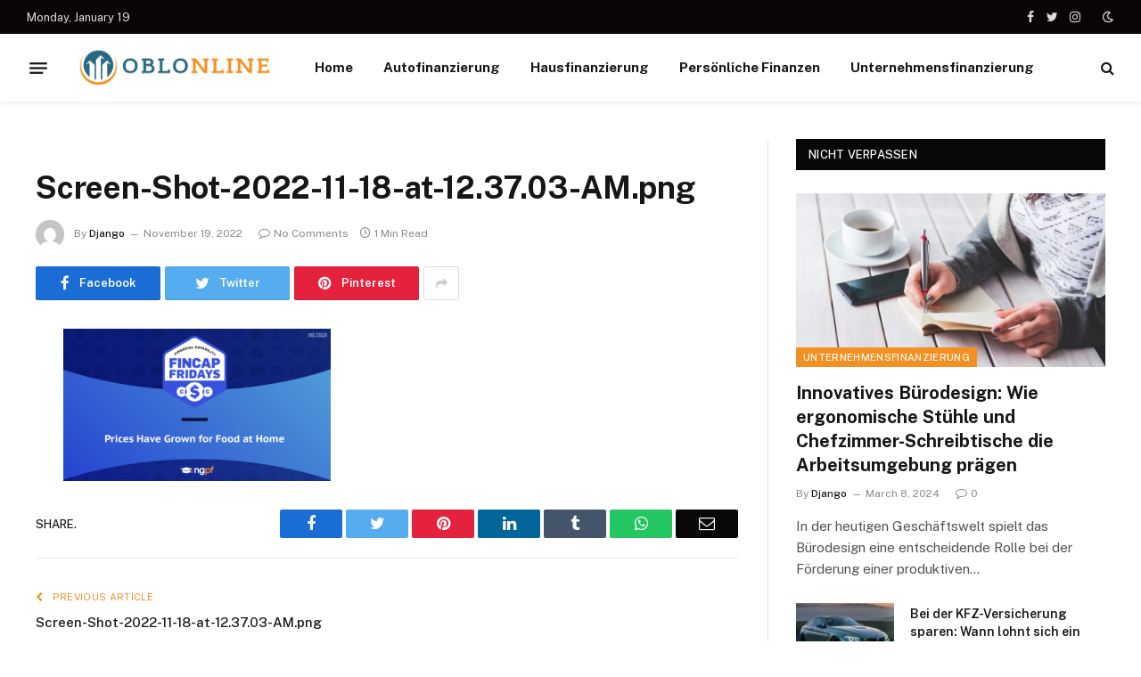

--- FILE ---
content_type: text/html; charset=UTF-8
request_url: https://www.oblonline.de/screen-shot-2022-11-18-at-12-37-03-am-png/
body_size: 12343
content:

<!DOCTYPE html>
<html lang="en-US" class="s-light site-s-light">

<head>

	<meta charset="UTF-8" />
	<meta name="viewport" content="width=device-width, initial-scale=1" />
	<title>Screen-Shot-2022-11-18-at-12.37.03-AM.png &#8211; Oblonline.de</title><link rel="preload" as="font" href="https://www.oblonline.de/wp-content/themes/smart-mag/css/icons/fonts/ts-icons.woff2?v2.2" type="font/woff2" crossorigin="anonymous" />
<meta name='robots' content='max-image-preview:large' />
<link rel='dns-prefetch' href='//stats.wp.com' />
<link rel='dns-prefetch' href='//fonts.googleapis.com' />
<link rel="alternate" type="application/rss+xml" title="Oblonline.de &raquo; Feed" href="https://www.oblonline.de/feed/" />
<link rel="alternate" type="application/rss+xml" title="Oblonline.de &raquo; Comments Feed" href="https://www.oblonline.de/comments/feed/" />
<link rel="alternate" type="application/rss+xml" title="Oblonline.de &raquo; Screen-Shot-2022-11-18-at-12.37.03-AM.png Comments Feed" href="https://www.oblonline.de/feed/?attachment_id=3419" />
<link rel="alternate" title="oEmbed (JSON)" type="application/json+oembed" href="https://www.oblonline.de/wp-json/oembed/1.0/embed?url=https%3A%2F%2Fwww.oblonline.de%2Fscreen-shot-2022-11-18-at-12-37-03-am-png%2F" />
<link rel="alternate" title="oEmbed (XML)" type="text/xml+oembed" href="https://www.oblonline.de/wp-json/oembed/1.0/embed?url=https%3A%2F%2Fwww.oblonline.de%2Fscreen-shot-2022-11-18-at-12-37-03-am-png%2F&#038;format=xml" />
<style id='wp-img-auto-sizes-contain-inline-css' type='text/css'>
img:is([sizes=auto i],[sizes^="auto," i]){contain-intrinsic-size:3000px 1500px}
/*# sourceURL=wp-img-auto-sizes-contain-inline-css */
</style>

<style id='wp-emoji-styles-inline-css' type='text/css'>

	img.wp-smiley, img.emoji {
		display: inline !important;
		border: none !important;
		box-shadow: none !important;
		height: 1em !important;
		width: 1em !important;
		margin: 0 0.07em !important;
		vertical-align: -0.1em !important;
		background: none !important;
		padding: 0 !important;
	}
/*# sourceURL=wp-emoji-styles-inline-css */
</style>
<link rel='stylesheet' id='wp-block-library-css' href='https://www.oblonline.de/wp-includes/css/dist/block-library/style.min.css?ver=6.9' type='text/css' media='all' />
<style id='classic-theme-styles-inline-css' type='text/css'>
/*! This file is auto-generated */
.wp-block-button__link{color:#fff;background-color:#32373c;border-radius:9999px;box-shadow:none;text-decoration:none;padding:calc(.667em + 2px) calc(1.333em + 2px);font-size:1.125em}.wp-block-file__button{background:#32373c;color:#fff;text-decoration:none}
/*# sourceURL=/wp-includes/css/classic-themes.min.css */
</style>
<link rel='stylesheet' id='mediaelement-css' href='https://www.oblonline.de/wp-includes/js/mediaelement/mediaelementplayer-legacy.min.css?ver=4.2.17' type='text/css' media='all' />
<link rel='stylesheet' id='wp-mediaelement-css' href='https://www.oblonline.de/wp-includes/js/mediaelement/wp-mediaelement.min.css?ver=6.9' type='text/css' media='all' />
<style id='jetpack-sharing-buttons-style-inline-css' type='text/css'>
.jetpack-sharing-buttons__services-list{display:flex;flex-direction:row;flex-wrap:wrap;gap:0;list-style-type:none;margin:5px;padding:0}.jetpack-sharing-buttons__services-list.has-small-icon-size{font-size:12px}.jetpack-sharing-buttons__services-list.has-normal-icon-size{font-size:16px}.jetpack-sharing-buttons__services-list.has-large-icon-size{font-size:24px}.jetpack-sharing-buttons__services-list.has-huge-icon-size{font-size:36px}@media print{.jetpack-sharing-buttons__services-list{display:none!important}}.editor-styles-wrapper .wp-block-jetpack-sharing-buttons{gap:0;padding-inline-start:0}ul.jetpack-sharing-buttons__services-list.has-background{padding:1.25em 2.375em}
/*# sourceURL=https://www.oblonline.de/wp-content/plugins/jetpack/_inc/blocks/sharing-buttons/view.css */
</style>
<style id='global-styles-inline-css' type='text/css'>
:root{--wp--preset--aspect-ratio--square: 1;--wp--preset--aspect-ratio--4-3: 4/3;--wp--preset--aspect-ratio--3-4: 3/4;--wp--preset--aspect-ratio--3-2: 3/2;--wp--preset--aspect-ratio--2-3: 2/3;--wp--preset--aspect-ratio--16-9: 16/9;--wp--preset--aspect-ratio--9-16: 9/16;--wp--preset--color--black: #000000;--wp--preset--color--cyan-bluish-gray: #abb8c3;--wp--preset--color--white: #ffffff;--wp--preset--color--pale-pink: #f78da7;--wp--preset--color--vivid-red: #cf2e2e;--wp--preset--color--luminous-vivid-orange: #ff6900;--wp--preset--color--luminous-vivid-amber: #fcb900;--wp--preset--color--light-green-cyan: #7bdcb5;--wp--preset--color--vivid-green-cyan: #00d084;--wp--preset--color--pale-cyan-blue: #8ed1fc;--wp--preset--color--vivid-cyan-blue: #0693e3;--wp--preset--color--vivid-purple: #9b51e0;--wp--preset--gradient--vivid-cyan-blue-to-vivid-purple: linear-gradient(135deg,rgb(6,147,227) 0%,rgb(155,81,224) 100%);--wp--preset--gradient--light-green-cyan-to-vivid-green-cyan: linear-gradient(135deg,rgb(122,220,180) 0%,rgb(0,208,130) 100%);--wp--preset--gradient--luminous-vivid-amber-to-luminous-vivid-orange: linear-gradient(135deg,rgb(252,185,0) 0%,rgb(255,105,0) 100%);--wp--preset--gradient--luminous-vivid-orange-to-vivid-red: linear-gradient(135deg,rgb(255,105,0) 0%,rgb(207,46,46) 100%);--wp--preset--gradient--very-light-gray-to-cyan-bluish-gray: linear-gradient(135deg,rgb(238,238,238) 0%,rgb(169,184,195) 100%);--wp--preset--gradient--cool-to-warm-spectrum: linear-gradient(135deg,rgb(74,234,220) 0%,rgb(151,120,209) 20%,rgb(207,42,186) 40%,rgb(238,44,130) 60%,rgb(251,105,98) 80%,rgb(254,248,76) 100%);--wp--preset--gradient--blush-light-purple: linear-gradient(135deg,rgb(255,206,236) 0%,rgb(152,150,240) 100%);--wp--preset--gradient--blush-bordeaux: linear-gradient(135deg,rgb(254,205,165) 0%,rgb(254,45,45) 50%,rgb(107,0,62) 100%);--wp--preset--gradient--luminous-dusk: linear-gradient(135deg,rgb(255,203,112) 0%,rgb(199,81,192) 50%,rgb(65,88,208) 100%);--wp--preset--gradient--pale-ocean: linear-gradient(135deg,rgb(255,245,203) 0%,rgb(182,227,212) 50%,rgb(51,167,181) 100%);--wp--preset--gradient--electric-grass: linear-gradient(135deg,rgb(202,248,128) 0%,rgb(113,206,126) 100%);--wp--preset--gradient--midnight: linear-gradient(135deg,rgb(2,3,129) 0%,rgb(40,116,252) 100%);--wp--preset--font-size--small: 13px;--wp--preset--font-size--medium: 20px;--wp--preset--font-size--large: 36px;--wp--preset--font-size--x-large: 42px;--wp--preset--spacing--20: 0.44rem;--wp--preset--spacing--30: 0.67rem;--wp--preset--spacing--40: 1rem;--wp--preset--spacing--50: 1.5rem;--wp--preset--spacing--60: 2.25rem;--wp--preset--spacing--70: 3.38rem;--wp--preset--spacing--80: 5.06rem;--wp--preset--shadow--natural: 6px 6px 9px rgba(0, 0, 0, 0.2);--wp--preset--shadow--deep: 12px 12px 50px rgba(0, 0, 0, 0.4);--wp--preset--shadow--sharp: 6px 6px 0px rgba(0, 0, 0, 0.2);--wp--preset--shadow--outlined: 6px 6px 0px -3px rgb(255, 255, 255), 6px 6px rgb(0, 0, 0);--wp--preset--shadow--crisp: 6px 6px 0px rgb(0, 0, 0);}:where(.is-layout-flex){gap: 0.5em;}:where(.is-layout-grid){gap: 0.5em;}body .is-layout-flex{display: flex;}.is-layout-flex{flex-wrap: wrap;align-items: center;}.is-layout-flex > :is(*, div){margin: 0;}body .is-layout-grid{display: grid;}.is-layout-grid > :is(*, div){margin: 0;}:where(.wp-block-columns.is-layout-flex){gap: 2em;}:where(.wp-block-columns.is-layout-grid){gap: 2em;}:where(.wp-block-post-template.is-layout-flex){gap: 1.25em;}:where(.wp-block-post-template.is-layout-grid){gap: 1.25em;}.has-black-color{color: var(--wp--preset--color--black) !important;}.has-cyan-bluish-gray-color{color: var(--wp--preset--color--cyan-bluish-gray) !important;}.has-white-color{color: var(--wp--preset--color--white) !important;}.has-pale-pink-color{color: var(--wp--preset--color--pale-pink) !important;}.has-vivid-red-color{color: var(--wp--preset--color--vivid-red) !important;}.has-luminous-vivid-orange-color{color: var(--wp--preset--color--luminous-vivid-orange) !important;}.has-luminous-vivid-amber-color{color: var(--wp--preset--color--luminous-vivid-amber) !important;}.has-light-green-cyan-color{color: var(--wp--preset--color--light-green-cyan) !important;}.has-vivid-green-cyan-color{color: var(--wp--preset--color--vivid-green-cyan) !important;}.has-pale-cyan-blue-color{color: var(--wp--preset--color--pale-cyan-blue) !important;}.has-vivid-cyan-blue-color{color: var(--wp--preset--color--vivid-cyan-blue) !important;}.has-vivid-purple-color{color: var(--wp--preset--color--vivid-purple) !important;}.has-black-background-color{background-color: var(--wp--preset--color--black) !important;}.has-cyan-bluish-gray-background-color{background-color: var(--wp--preset--color--cyan-bluish-gray) !important;}.has-white-background-color{background-color: var(--wp--preset--color--white) !important;}.has-pale-pink-background-color{background-color: var(--wp--preset--color--pale-pink) !important;}.has-vivid-red-background-color{background-color: var(--wp--preset--color--vivid-red) !important;}.has-luminous-vivid-orange-background-color{background-color: var(--wp--preset--color--luminous-vivid-orange) !important;}.has-luminous-vivid-amber-background-color{background-color: var(--wp--preset--color--luminous-vivid-amber) !important;}.has-light-green-cyan-background-color{background-color: var(--wp--preset--color--light-green-cyan) !important;}.has-vivid-green-cyan-background-color{background-color: var(--wp--preset--color--vivid-green-cyan) !important;}.has-pale-cyan-blue-background-color{background-color: var(--wp--preset--color--pale-cyan-blue) !important;}.has-vivid-cyan-blue-background-color{background-color: var(--wp--preset--color--vivid-cyan-blue) !important;}.has-vivid-purple-background-color{background-color: var(--wp--preset--color--vivid-purple) !important;}.has-black-border-color{border-color: var(--wp--preset--color--black) !important;}.has-cyan-bluish-gray-border-color{border-color: var(--wp--preset--color--cyan-bluish-gray) !important;}.has-white-border-color{border-color: var(--wp--preset--color--white) !important;}.has-pale-pink-border-color{border-color: var(--wp--preset--color--pale-pink) !important;}.has-vivid-red-border-color{border-color: var(--wp--preset--color--vivid-red) !important;}.has-luminous-vivid-orange-border-color{border-color: var(--wp--preset--color--luminous-vivid-orange) !important;}.has-luminous-vivid-amber-border-color{border-color: var(--wp--preset--color--luminous-vivid-amber) !important;}.has-light-green-cyan-border-color{border-color: var(--wp--preset--color--light-green-cyan) !important;}.has-vivid-green-cyan-border-color{border-color: var(--wp--preset--color--vivid-green-cyan) !important;}.has-pale-cyan-blue-border-color{border-color: var(--wp--preset--color--pale-cyan-blue) !important;}.has-vivid-cyan-blue-border-color{border-color: var(--wp--preset--color--vivid-cyan-blue) !important;}.has-vivid-purple-border-color{border-color: var(--wp--preset--color--vivid-purple) !important;}.has-vivid-cyan-blue-to-vivid-purple-gradient-background{background: var(--wp--preset--gradient--vivid-cyan-blue-to-vivid-purple) !important;}.has-light-green-cyan-to-vivid-green-cyan-gradient-background{background: var(--wp--preset--gradient--light-green-cyan-to-vivid-green-cyan) !important;}.has-luminous-vivid-amber-to-luminous-vivid-orange-gradient-background{background: var(--wp--preset--gradient--luminous-vivid-amber-to-luminous-vivid-orange) !important;}.has-luminous-vivid-orange-to-vivid-red-gradient-background{background: var(--wp--preset--gradient--luminous-vivid-orange-to-vivid-red) !important;}.has-very-light-gray-to-cyan-bluish-gray-gradient-background{background: var(--wp--preset--gradient--very-light-gray-to-cyan-bluish-gray) !important;}.has-cool-to-warm-spectrum-gradient-background{background: var(--wp--preset--gradient--cool-to-warm-spectrum) !important;}.has-blush-light-purple-gradient-background{background: var(--wp--preset--gradient--blush-light-purple) !important;}.has-blush-bordeaux-gradient-background{background: var(--wp--preset--gradient--blush-bordeaux) !important;}.has-luminous-dusk-gradient-background{background: var(--wp--preset--gradient--luminous-dusk) !important;}.has-pale-ocean-gradient-background{background: var(--wp--preset--gradient--pale-ocean) !important;}.has-electric-grass-gradient-background{background: var(--wp--preset--gradient--electric-grass) !important;}.has-midnight-gradient-background{background: var(--wp--preset--gradient--midnight) !important;}.has-small-font-size{font-size: var(--wp--preset--font-size--small) !important;}.has-medium-font-size{font-size: var(--wp--preset--font-size--medium) !important;}.has-large-font-size{font-size: var(--wp--preset--font-size--large) !important;}.has-x-large-font-size{font-size: var(--wp--preset--font-size--x-large) !important;}
:where(.wp-block-post-template.is-layout-flex){gap: 1.25em;}:where(.wp-block-post-template.is-layout-grid){gap: 1.25em;}
:where(.wp-block-term-template.is-layout-flex){gap: 1.25em;}:where(.wp-block-term-template.is-layout-grid){gap: 1.25em;}
:where(.wp-block-columns.is-layout-flex){gap: 2em;}:where(.wp-block-columns.is-layout-grid){gap: 2em;}
:root :where(.wp-block-pullquote){font-size: 1.5em;line-height: 1.6;}
/*# sourceURL=global-styles-inline-css */
</style>
<link rel='stylesheet' id='smartmag-core-css' href='https://www.oblonline.de/wp-content/themes/smart-mag/style.css?ver=7.1.1' type='text/css' media='all' />
<style id='smartmag-core-inline-css' type='text/css'>
:root { --c-main: #f39023;
--c-main-rgb: 243,144,35; }
.smart-head-main { --c-shadow: rgba(0,0,0,0.05); }
.smart-head-main .smart-head-top { --head-h: 38px; }
.s-dark .smart-head-main .smart-head-top,
.smart-head-main .s-dark.smart-head-top { background-color: #0a0505; }
.smart-head-main .smart-head-mid { --head-h: 76px; }
.navigation-main .menu > li > a { font-weight: bold; }
.smart-head-main .offcanvas-toggle { transform: scale(0.75); }


/*# sourceURL=smartmag-core-inline-css */
</style>
<link rel='stylesheet' id='smartmag-fonts-css' href='https://fonts.googleapis.com/css?family=Public+Sans%3A400%2C400i%2C500%2C600%2C700&#038;display=swap' type='text/css' media='all' />
<link rel='stylesheet' id='magnific-popup-css' href='https://www.oblonline.de/wp-content/themes/smart-mag/css/lightbox.css?ver=7.1.1' type='text/css' media='all' />
<link rel='stylesheet' id='smartmag-icons-css' href='https://www.oblonline.de/wp-content/themes/smart-mag/css/icons/icons.css?ver=7.1.1' type='text/css' media='all' />
<script type="text/javascript" src="https://www.oblonline.de/wp-includes/js/jquery/jquery.min.js?ver=3.7.1" id="jquery-core-js"></script>
<script type="text/javascript" src="https://www.oblonline.de/wp-includes/js/jquery/jquery-migrate.min.js?ver=3.4.1" id="jquery-migrate-js"></script>
<link rel="https://api.w.org/" href="https://www.oblonline.de/wp-json/" /><link rel="alternate" title="JSON" type="application/json" href="https://www.oblonline.de/wp-json/wp/v2/media/3419" /><link rel="EditURI" type="application/rsd+xml" title="RSD" href="https://www.oblonline.de/xmlrpc.php?rsd" />
<meta name="generator" content="WordPress 6.9" />
<link rel="canonical" href="https://www.oblonline.de/screen-shot-2022-11-18-at-12-37-03-am-png/" />
<link rel='shortlink' href='https://www.oblonline.de/?p=3419' />
	<style>img#wpstats{display:none}</style>
		
		<script>
		var BunyadSchemeKey = 'bunyad-scheme';
		(() => {
			const d = document.documentElement;
			const c = d.classList;
			const scheme = localStorage.getItem(BunyadSchemeKey);
			if (scheme) {
				d.dataset.origClass = c;
				scheme === 'dark' ? c.remove('s-light', 'site-s-light') : c.remove('s-dark', 'site-s-dark');
				c.add('site-s-' + scheme, 's-' + scheme);
			}
		})();
		</script>
		<meta name="generator" content="Elementor 3.34.1; features: additional_custom_breakpoints; settings: css_print_method-external, google_font-enabled, font_display-auto">
			<style>
				.e-con.e-parent:nth-of-type(n+4):not(.e-lazyloaded):not(.e-no-lazyload),
				.e-con.e-parent:nth-of-type(n+4):not(.e-lazyloaded):not(.e-no-lazyload) * {
					background-image: none !important;
				}
				@media screen and (max-height: 1024px) {
					.e-con.e-parent:nth-of-type(n+3):not(.e-lazyloaded):not(.e-no-lazyload),
					.e-con.e-parent:nth-of-type(n+3):not(.e-lazyloaded):not(.e-no-lazyload) * {
						background-image: none !important;
					}
				}
				@media screen and (max-height: 640px) {
					.e-con.e-parent:nth-of-type(n+2):not(.e-lazyloaded):not(.e-no-lazyload),
					.e-con.e-parent:nth-of-type(n+2):not(.e-lazyloaded):not(.e-no-lazyload) * {
						background-image: none !important;
					}
				}
			</style>
			<link rel="icon" href="https://www.oblonline.de/wp-content/uploads/2022/11/oblonline-Logo-100-×-100-px.png" sizes="32x32" />
<link rel="icon" href="https://www.oblonline.de/wp-content/uploads/2022/11/oblonline-Logo-100-×-100-px.png" sizes="192x192" />
<link rel="apple-touch-icon" href="https://www.oblonline.de/wp-content/uploads/2022/11/oblonline-Logo-100-×-100-px.png" />
<meta name="msapplication-TileImage" content="https://www.oblonline.de/wp-content/uploads/2022/11/oblonline-Logo-100-×-100-px.png" />


</head>

<body class="attachment wp-singular attachment-template-default single single-attachment postid-3419 attachmentid-3419 attachment-png wp-theme-smart-mag right-sidebar post-layout-modern has-lb has-lb-sm has-sb-sep layout-normal elementor-default elementor-kit-8">



<div class="main-wrap">

	
<div class="off-canvas-backdrop"></div>
<div class="mobile-menu-container off-canvas s-dark hide-widgets-sm" id="off-canvas">

	<div class="off-canvas-head">
		<a href="#" class="close"><i class="tsi tsi-times"></i></a>

		<div class="ts-logo">
			<img class="logo-mobile logo-image" src="https://www.oblonline.de/wp-content/uploads/2022/11/oblonline-Logo-2.png" width="250" height="65" alt="Oblonline.de"/>		</div>
	</div>

	<div class="off-canvas-content">

					<ul class="mobile-menu"></ul>
		
					<div class="off-canvas-widgets">
				
		<div id="smartmag-block-newsletter-2" class="widget ts-block-widget smartmag-widget-newsletter">		
		<div class="block">
			<div class="block-newsletter ">
	<div class="spc-newsletter spc-newsletter-b spc-newsletter-center spc-newsletter-sm">

		<div class="bg-wrap"></div>

		
		<div class="inner">

			
			
			<h3 class="heading">
				Abonnieren Sie Updates			</h3>

							<div class="base-text message">
					<p>Erhalten Sie die neuesten kreativen Nachrichten von FooBar über Kunst, Design und Wirtschaft.</p>
</div>
			
							<form method="post" action="" class="form fields-style fields-full" target="_blank">
					<div class="main-fields">
						<p class="field-email">
							<input type="email" name="EMAIL" placeholder="Your email address.." required />
						</p>
						
						<p class="field-submit">
							<input type="submit" value="Abonnieren" />
						</p>
					</div>

											<p class="disclaimer">
							<label>
																	<input type="checkbox" name="privacy" required />
								
								Durch Ihre Anmeldung stimmen Sie unseren Bedingungen und unserer <a href="#">Datenschutzerklärung</a> zu.							</label>
						</p>
									</form>
			
			
		</div>
	</div>
</div>		</div>

		</div>
		<div id="smartmag-block-posts-small-3" class="widget ts-block-widget smartmag-widget-posts-small">		
		<div class="block">
					<section class="block-wrap block-posts-small block-sc mb-none" data-id="1">

			<div class="widget-title block-head block-head-ac block-head-b"><h5 class="heading">Was ist heiß</h5></div>	
			<div class="block-content">
				
	<div class="loop loop-small loop-small-a loop-sep loop-small-sep grid grid-1 md:grid-1 sm:grid-1 xs:grid-1">

					
<article class="l-post  small-a-post m-pos-left small-post">

	
			<div class="media">

		
			<a href="https://www.oblonline.de/innovatives-burodesign-wie-ergonomische-stuhle-und-chefzimmer-schreibtische-die-arbeitsumgebung-pragen/" class="image-link media-ratio ar-bunyad-thumb" title="Innovatives Bürodesign: Wie ergonomische Stühle und Chefzimmer-Schreibtische die Arbeitsumgebung prägen"><span data-bgsrc="https://www.oblonline.de/wp-content/uploads/2024/03/g0644ad9439854394fa73b8b001c150df78b7c47972a94f6a686b9f293008c86ea27105e3770a830b6ec0c6afb43cbc48_640-300x200.jpg" class="img bg-cover wp-post-image attachment-medium size-medium lazyload" data-bgset="https://www.oblonline.de/wp-content/uploads/2024/03/g0644ad9439854394fa73b8b001c150df78b7c47972a94f6a686b9f293008c86ea27105e3770a830b6ec0c6afb43cbc48_640-300x200.jpg 300w, https://www.oblonline.de/wp-content/uploads/2024/03/g0644ad9439854394fa73b8b001c150df78b7c47972a94f6a686b9f293008c86ea27105e3770a830b6ec0c6afb43cbc48_640-150x100.jpg 150w, https://www.oblonline.de/wp-content/uploads/2024/03/g0644ad9439854394fa73b8b001c150df78b7c47972a94f6a686b9f293008c86ea27105e3770a830b6ec0c6afb43cbc48_640-450x300.jpg 450w, https://www.oblonline.de/wp-content/uploads/2024/03/g0644ad9439854394fa73b8b001c150df78b7c47972a94f6a686b9f293008c86ea27105e3770a830b6ec0c6afb43cbc48_640.jpg 640w" data-sizes="(max-width: 110px) 100vw, 110px" role="img" aria-label="Innovatives Bürodesign: Wie ergonomische Stühle und Chefzimmer-Schreibtische die Arbeitsumgebung prägen"></span></a>			
			
			
			
		
		</div>
	

	
		<div class="content">

			<div class="post-meta post-meta-a post-meta-left has-below"><h4 class="is-title post-title"><a href="https://www.oblonline.de/innovatives-burodesign-wie-ergonomische-stuhle-und-chefzimmer-schreibtische-die-arbeitsumgebung-pragen/">Innovatives Bürodesign: Wie ergonomische Stühle und Chefzimmer-Schreibtische die Arbeitsumgebung prägen</a></h4><div class="post-meta-items meta-below"><span class="meta-item date"><span class="date-link"><time class="post-date" datetime="2024-03-08T07:54:15+00:00">March 8, 2024</time></span></span></div></div>			
			
			
		</div>

	
</article>	
					
<article class="l-post  small-a-post m-pos-left small-post">

	
			<div class="media">

		
			<a href="https://www.oblonline.de/bei-der-kfz-versicherung-sparen-wann-lohnt-sich-ein-wechsel/" class="image-link media-ratio ar-bunyad-thumb" title="Bei der KFZ-Versicherung sparen: Wann lohnt sich ein Wechsel?"><span data-bgsrc="https://www.oblonline.de/wp-content/uploads/2023/06/josh-berquist-_4sWbzH5fp8-unsplash-240x300.jpg" class="img bg-cover wp-post-image attachment-medium size-medium lazyload" data-bgset="https://www.oblonline.de/wp-content/uploads/2023/06/josh-berquist-_4sWbzH5fp8-unsplash-240x300.jpg 240w, https://www.oblonline.de/wp-content/uploads/2023/06/josh-berquist-_4sWbzH5fp8-unsplash-150x188.jpg 150w, https://www.oblonline.de/wp-content/uploads/2023/06/josh-berquist-_4sWbzH5fp8-unsplash-450x563.jpg 450w, https://www.oblonline.de/wp-content/uploads/2023/06/josh-berquist-_4sWbzH5fp8-unsplash.jpg 640w" data-sizes="(max-width: 110px) 100vw, 110px" role="img" aria-label="auto"></span></a>			
			
			
			
		
		</div>
	

	
		<div class="content">

			<div class="post-meta post-meta-a post-meta-left has-below"><h4 class="is-title post-title"><a href="https://www.oblonline.de/bei-der-kfz-versicherung-sparen-wann-lohnt-sich-ein-wechsel/">Bei der KFZ-Versicherung sparen: Wann lohnt sich ein Wechsel?</a></h4><div class="post-meta-items meta-below"><span class="meta-item date"><span class="date-link"><time class="post-date" datetime="2023-06-26T19:46:31+00:00">June 26, 2023</time></span></span></div></div>			
			
			
		</div>

	
</article>	
					
<article class="l-post  small-a-post m-pos-left small-post">

	
			<div class="media">

		
			<a href="https://www.oblonline.de/stromvergleich-2023-so-sparen-sie-mit-wechseljetzt-de/" class="image-link media-ratio ar-bunyad-thumb" title="Stromvergleich 2023: So sparen Sie mit Wechseljetzt.de"><span data-bgsrc="https://www.oblonline.de/wp-content/uploads/2023/03/scott-graham-5fNmWej4tAA-unsplash-300x200.jpg" class="img bg-cover wp-post-image attachment-medium size-medium lazyload" data-bgset="https://www.oblonline.de/wp-content/uploads/2023/03/scott-graham-5fNmWej4tAA-unsplash-300x200.jpg 300w, https://www.oblonline.de/wp-content/uploads/2023/03/scott-graham-5fNmWej4tAA-unsplash-150x100.jpg 150w, https://www.oblonline.de/wp-content/uploads/2023/03/scott-graham-5fNmWej4tAA-unsplash-450x300.jpg 450w, https://www.oblonline.de/wp-content/uploads/2023/03/scott-graham-5fNmWej4tAA-unsplash.jpg 640w" data-sizes="(max-width: 110px) 100vw, 110px" role="img" aria-label="Strom"></span></a>			
			
			
			
		
		</div>
	

	
		<div class="content">

			<div class="post-meta post-meta-a post-meta-left has-below"><h4 class="is-title post-title"><a href="https://www.oblonline.de/stromvergleich-2023-so-sparen-sie-mit-wechseljetzt-de/">Stromvergleich 2023: So sparen Sie mit Wechseljetzt.de</a></h4><div class="post-meta-items meta-below"><span class="meta-item date"><span class="date-link"><time class="post-date" datetime="2023-03-03T15:13:35+00:00">March 3, 2023</time></span></span></div></div>			
			
			
		</div>

	
</article>	
		
	</div>

					</div>

		</section>
				</div>

		</div>			</div>
		
		
		<div class="spc-social spc-social-b smart-head-social">
		
			
				<a href="#" class="link s-facebook" target="_blank" rel="noopener">
					<i class="icon tsi tsi-facebook"></i>
					<span class="visuallyhidden">Facebook</span>
				</a>
									
			
				<a href="#" class="link s-twitter" target="_blank" rel="noopener">
					<i class="icon tsi tsi-twitter"></i>
					<span class="visuallyhidden">Twitter</span>
				</a>
									
			
				<a href="#" class="link s-instagram" target="_blank" rel="noopener">
					<i class="icon tsi tsi-instagram"></i>
					<span class="visuallyhidden">Instagram</span>
				</a>
									
			
		</div>

		
	</div>

</div>
<div class="smart-head smart-head-a smart-head-main" id="smart-head" data-sticky="auto" data-sticky-type="smart">
	
	<div class="smart-head-row smart-head-top s-dark smart-head-row-full">

		<div class="inner full">

							
				<div class="items items-left ">
				
<span class="h-date">
	Monday, January 19</span>				</div>

							
				<div class="items items-center empty">
								</div>

							
				<div class="items items-right ">
				
		<div class="spc-social spc-social-a smart-head-social">
		
			
				<a href="#" class="link s-facebook" target="_blank" rel="noopener">
					<i class="icon tsi tsi-facebook"></i>
					<span class="visuallyhidden">Facebook</span>
				</a>
									
			
				<a href="#" class="link s-twitter" target="_blank" rel="noopener">
					<i class="icon tsi tsi-twitter"></i>
					<span class="visuallyhidden">Twitter</span>
				</a>
									
			
				<a href="#" class="link s-instagram" target="_blank" rel="noopener">
					<i class="icon tsi tsi-instagram"></i>
					<span class="visuallyhidden">Instagram</span>
				</a>
									
			
		</div>

		
<div class="scheme-switcher has-icon-only">
	<a href="#" class="toggle is-icon toggle-dark" title="Switch to Dark Design - easier on eyes.">
		<i class="icon tsi tsi-moon"></i>
	</a>
	<a href="#" class="toggle is-icon toggle-light" title="Switch to Light Design.">
		<i class="icon tsi tsi-bright"></i>
	</a>
</div>				</div>

						
		</div>
	</div>

	
	<div class="smart-head-row smart-head-mid smart-head-row-3 is-light has-center-nav smart-head-row-full">

		<div class="inner full">

							
				<div class="items items-left ">
				
<button class="offcanvas-toggle has-icon" type="button" aria-label="Menu">
	<span class="hamburger-icon hamburger-icon-a">
		<span class="inner"></span>
	</span>
</button>	<a href="https://www.oblonline.de/" title="Oblonline.de" rel="home" class="logo-link ts-logo logo-is-image">
		<span>
			
				
					<img src="https://www.oblonline.de/wp-content/uploads/2022/11/oblonline-Logo.png" class="logo-image" alt="Oblonline.de" srcset="https://www.oblonline.de/wp-content/uploads/2022/11/oblonline-Logo.png ,https://www.oblonline.de/wp-content/uploads/2022/11/oblonline-Logo-1.png 2x" width="250" height="65"/>
									 
					</span>
	</a>				</div>

							
				<div class="items items-center ">
					<div class="nav-wrap">
		<nav class="navigation navigation-main nav-hov-a">
			<ul id="menu-main-menu" class="menu"><li id="menu-item-3230" class="menu-item menu-item-type-custom menu-item-object-custom menu-item-home menu-item-3230"><a href="https://www.oblonline.de">Home</a></li>
<li id="menu-item-3363" class="menu-item menu-item-type-taxonomy menu-item-object-category menu-cat-33 menu-item-3363"><a href="https://www.oblonline.de/category/autofinanzierung/">Autofinanzierung</a></li>
<li id="menu-item-3364" class="menu-item menu-item-type-taxonomy menu-item-object-category menu-cat-34 menu-item-3364"><a href="https://www.oblonline.de/category/hausfinanzierung/">Hausfinanzierung</a></li>
<li id="menu-item-3365" class="menu-item menu-item-type-taxonomy menu-item-object-category menu-cat-31 menu-item-3365"><a href="https://www.oblonline.de/category/personliche-finanzen/">Persönliche Finanzen</a></li>
<li id="menu-item-3366" class="menu-item menu-item-type-taxonomy menu-item-object-category menu-cat-32 menu-item-3366"><a href="https://www.oblonline.de/category/unternehmensfinanzierung/">Unternehmensfinanzierung</a></li>
</ul>		</nav>
	</div>
				</div>

							
				<div class="items items-right ">
				

	<a href="#" class="search-icon has-icon-only is-icon" title="Search">
		<i class="tsi tsi-search"></i>
	</a>

				</div>

						
		</div>
	</div>

	</div>
<div class="smart-head smart-head-a smart-head-mobile" id="smart-head-mobile" data-sticky="mid" data-sticky-type>
	
	<div class="smart-head-row smart-head-mid smart-head-row-3 s-dark smart-head-row-full">

		<div class="inner wrap">

							
				<div class="items items-left ">
				
<button class="offcanvas-toggle has-icon" type="button" aria-label="Menu">
	<span class="hamburger-icon hamburger-icon-a">
		<span class="inner"></span>
	</span>
</button>				</div>

							
				<div class="items items-center ">
					<a href="https://www.oblonline.de/" title="Oblonline.de" rel="home" class="logo-link ts-logo logo-is-image">
		<span>
			
									<img class="logo-mobile logo-image" src="https://www.oblonline.de/wp-content/uploads/2022/11/oblonline-Logo-2.png" width="250" height="65" alt="Oblonline.de"/>									 
					</span>
	</a>				</div>

							
				<div class="items items-right ">
				

	<a href="#" class="search-icon has-icon-only is-icon" title="Search">
		<i class="tsi tsi-search"></i>
	</a>

				</div>

						
		</div>
	</div>

	</div>

<div class="main ts-contain cf right-sidebar">
	
		

<div class="ts-row">
	<div class="col-8 main-content">

					<div class="the-post-header s-head-modern s-head-modern-a">
	<div class="post-meta post-meta-a post-meta-left post-meta-single has-below"><div class="post-meta-items meta-above"><span class="meta-item cat-labels">
						
						
					</span>
					</div><h1 class="is-title post-title">Screen-Shot-2022-11-18-at-12.37.03-AM.png</h1><div class="post-meta-items meta-below has-author-img"><span class="meta-item post-author has-img"><img alt='Django' src='https://secure.gravatar.com/avatar/35bf4cb686607ea92b67352c6930fdf3c8fb1495b9e7ea769e0a6e40510bd3c8?s=32&#038;d=mm&#038;r=g' srcset='https://secure.gravatar.com/avatar/35bf4cb686607ea92b67352c6930fdf3c8fb1495b9e7ea769e0a6e40510bd3c8?s=64&#038;d=mm&#038;r=g 2x' class='avatar avatar-32 photo' height='32' width='32' decoding='async'/><span class="by">By</span> <a href="https://www.oblonline.de/author/django/" title="Posts by Django" rel="author">Django</a></span><span class="meta-item has-next-icon date"><time class="post-date" datetime="2022-11-19T08:16:01+00:00">November 19, 2022</time></span><span class="has-next-icon meta-item comments has-icon"><a href="https://www.oblonline.de/screen-shot-2022-11-18-at-12-37-03-am-png/#respond"><i class="tsi tsi-comment-o"></i>No Comments</a></span><span class="meta-item read-time has-icon"><i class="tsi tsi-clock"></i>1 Min Read</span></div></div>
<div class="post-share post-share-b spc-social-bg ">
	
		
		<a href="https://www.facebook.com/sharer.php?u=https%3A%2F%2Fwww.oblonline.de%2Fscreen-shot-2022-11-18-at-12-37-03-am-png%2F" class="cf service s-facebook service-lg" 
			title="Share on Facebook" target="_blank" rel="noopener">
			<i class="tsi tsi-tsi tsi-facebook"></i>
			<span class="label">Facebook</span>
		</a>
			
		
		<a href="https://twitter.com/intent/tweet?url=https%3A%2F%2Fwww.oblonline.de%2Fscreen-shot-2022-11-18-at-12-37-03-am-png%2F&#038;text=Screen-Shot-2022-11-18-at-12.37.03-AM.png" class="cf service s-twitter service-lg" 
			title="Share on Twitter" target="_blank" rel="noopener">
			<i class="tsi tsi-tsi tsi-twitter"></i>
			<span class="label">Twitter</span>
		</a>
			
		
		<a href="https://pinterest.com/pin/create/button/?url=https%3A%2F%2Fwww.oblonline.de%2Fscreen-shot-2022-11-18-at-12-37-03-am-png%2F&#038;media=https%3A%2F%2Fwww.oblonline.de%2Fwp-content%2Fuploads%2F2022%2F11%2FScreen-Shot-2022-11-18-at-12.37.03-AM.png&#038;description=Screen-Shot-2022-11-18-at-12.37.03-AM.png" class="cf service s-pinterest service-lg" 
			title="Share on Pinterest" target="_blank" rel="noopener">
			<i class="tsi tsi-tsi tsi-pinterest"></i>
			<span class="label">Pinterest</span>
		</a>
			
		
		<a href="https://www.linkedin.com/shareArticle?mini=true&#038;url=https%3A%2F%2Fwww.oblonline.de%2Fscreen-shot-2022-11-18-at-12-37-03-am-png%2F" class="cf service s-linkedin service-sm" 
			title="Share on LinkedIn" target="_blank" rel="noopener">
			<i class="tsi tsi-tsi tsi-linkedin"></i>
			<span class="label">LinkedIn</span>
		</a>
			
		
		<a href="https://www.tumblr.com/share/link?url=https%3A%2F%2Fwww.oblonline.de%2Fscreen-shot-2022-11-18-at-12-37-03-am-png%2F&#038;name=Screen-Shot-2022-11-18-at-12.37.03-AM.png" class="cf service s-tumblr service-sm" 
			title="Share on Tumblr" target="_blank" rel="noopener">
			<i class="tsi tsi-tsi tsi-tumblr"></i>
			<span class="label">Tumblr</span>
		</a>
			
		
		<a href="https://wa.me/?text=Screen-Shot-2022-11-18-at-12.37.03-AM.png%20https%3A%2F%2Fwww.oblonline.de%2Fscreen-shot-2022-11-18-at-12-37-03-am-png%2F" class="cf service s-whatsapp service-sm" 
			title="Share on WhatsApp" target="_blank" rel="noopener">
			<i class="tsi tsi-tsi tsi-whatsapp"></i>
			<span class="label">WhatsApp</span>
		</a>
			
		
		<a href="https://vk.com/share.php?url=https%3A%2F%2Fwww.oblonline.de%2Fscreen-shot-2022-11-18-at-12-37-03-am-png%2F&#038;title=Screen-Shot-2022-11-18-at-12.37.03-AM.png" class="cf service s-vk service-sm" 
			title="Share on VKontakte" target="_blank" rel="noopener">
			<i class="tsi tsi-tsi tsi-vk"></i>
			<span class="label">VKontakte</span>
		</a>
			
		
		<a href="mailto:?subject=Screen-Shot-2022-11-18-at-12.37.03-AM.png&#038;body=https%3A%2F%2Fwww.oblonline.de%2Fscreen-shot-2022-11-18-at-12-37-03-am-png%2F" class="cf service s-email service-sm" 
			title="Share via Email" target="_blank" rel="noopener">
			<i class="tsi tsi-tsi tsi-envelope-o"></i>
			<span class="label">Email</span>
		</a>
			
		
			<a href="#" class="show-more" title="Show More Social Sharing"><i class="tsi tsi-share"></i></a>
		
</div>
	
	
</div>		
					<div class="single-featured">
					
	<div class="featured">
			</div>

				</div>
		
		<div class="the-post s-post-modern">

			<article id="post-3419" class="post-3419 attachment type-attachment status-inherit">
				
<div class="post-content-wrap has-share-float">
						<div class="post-share-float share-float-b is-hidden spc-social-c-icon">
	<div class="inner">
					<span class="share-text">Share</span>
		
		<div class="services">
		
				
			<a href="https://www.facebook.com/sharer.php?u=https%3A%2F%2Fwww.oblonline.de%2Fscreen-shot-2022-11-18-at-12-37-03-am-png%2F" class="cf service s-facebook" target="_blank" title="Facebook">
				<i class="tsi tsi-facebook"></i>
				<span class="label">Facebook</span>
			</a>
				
				
			<a href="https://twitter.com/intent/tweet?url=https%3A%2F%2Fwww.oblonline.de%2Fscreen-shot-2022-11-18-at-12-37-03-am-png%2F&text=Screen-Shot-2022-11-18-at-12.37.03-AM.png" class="cf service s-twitter" target="_blank" title="Twitter">
				<i class="tsi tsi-twitter"></i>
				<span class="label">Twitter</span>
			</a>
				
				
			<a href="https://www.linkedin.com/shareArticle?mini=true&url=https%3A%2F%2Fwww.oblonline.de%2Fscreen-shot-2022-11-18-at-12-37-03-am-png%2F" class="cf service s-linkedin" target="_blank" title="LinkedIn">
				<i class="tsi tsi-linkedin"></i>
				<span class="label">LinkedIn</span>
			</a>
				
				
			<a href="https://pinterest.com/pin/create/button/?url=https%3A%2F%2Fwww.oblonline.de%2Fscreen-shot-2022-11-18-at-12-37-03-am-png%2F&media=https%3A%2F%2Fwww.oblonline.de%2Fwp-content%2Fuploads%2F2022%2F11%2FScreen-Shot-2022-11-18-at-12.37.03-AM.png&description=Screen-Shot-2022-11-18-at-12.37.03-AM.png" class="cf service s-pinterest" target="_blank" title="Pinterest">
				<i class="tsi tsi-pinterest-p"></i>
				<span class="label">Pinterest</span>
			</a>
				
				
			<a href="mailto:?subject=Screen-Shot-2022-11-18-at-12.37.03-AM.png&body=https%3A%2F%2Fwww.oblonline.de%2Fscreen-shot-2022-11-18-at-12-37-03-am-png%2F" class="cf service s-email" target="_blank" title="Email">
				<i class="tsi tsi-envelope-o"></i>
				<span class="label">Email</span>
			</a>
				
				
		</div>
	</div>		
</div>
			
	<div class="post-content cf entry-content content-spacious">

		
				
		<p class="attachment"><a href='https://www.oblonline.de/wp-content/uploads/2022/11/Screen-Shot-2022-11-18-at-12.37.03-AM.png'><img fetchpriority="high" decoding="async" width="300" height="171" src="[data-uri]" class="attachment-medium size-medium lazyload" alt="" sizes="(max-width: 300px) 100vw, 300px" data-srcset="https://www.oblonline.de/wp-content/uploads/2022/11/Screen-Shot-2022-11-18-at-12.37.03-AM-300x171.png 300w, https://www.oblonline.de/wp-content/uploads/2022/11/Screen-Shot-2022-11-18-at-12.37.03-AM-1024x585.png 1024w, https://www.oblonline.de/wp-content/uploads/2022/11/Screen-Shot-2022-11-18-at-12.37.03-AM-768x439.png 768w, https://www.oblonline.de/wp-content/uploads/2022/11/Screen-Shot-2022-11-18-at-12.37.03-AM-1536x878.png 1536w, https://www.oblonline.de/wp-content/uploads/2022/11/Screen-Shot-2022-11-18-at-12.37.03-AM-150x86.png 150w, https://www.oblonline.de/wp-content/uploads/2022/11/Screen-Shot-2022-11-18-at-12.37.03-AM-450x257.png 450w, https://www.oblonline.de/wp-content/uploads/2022/11/Screen-Shot-2022-11-18-at-12.37.03-AM-1200x686.png 1200w, https://www.oblonline.de/wp-content/uploads/2022/11/Screen-Shot-2022-11-18-at-12.37.03-AM.png 1676w" data-src="https://www.oblonline.de/wp-content/uploads/2022/11/Screen-Shot-2022-11-18-at-12.37.03-AM-300x171.png" /></a></p>

				
		
		
		
	</div>
</div>
	
			</article>

			
	
	<div class="post-share-bot">
		<span class="info">Share.</span>
		
		<span class="share-links spc-social-bg">

			
				<a href="https://www.facebook.com/sharer.php?u=https%3A%2F%2Fwww.oblonline.de%2Fscreen-shot-2022-11-18-at-12-37-03-am-png%2F" class="service s-facebook tsi tsi-facebook" 
					title="Share on Facebook" target="_blank" rel="noopener">
					<span class="visuallyhidden">Facebook</span>
				</a>
					
			
				<a href="https://twitter.com/intent/tweet?url=https%3A%2F%2Fwww.oblonline.de%2Fscreen-shot-2022-11-18-at-12-37-03-am-png%2F&#038;text=Screen-Shot-2022-11-18-at-12.37.03-AM.png" class="service s-twitter tsi tsi-twitter" 
					title="Share on Twitter" target="_blank" rel="noopener">
					<span class="visuallyhidden">Twitter</span>
				</a>
					
			
				<a href="https://pinterest.com/pin/create/button/?url=https%3A%2F%2Fwww.oblonline.de%2Fscreen-shot-2022-11-18-at-12-37-03-am-png%2F&#038;media=https%3A%2F%2Fwww.oblonline.de%2Fwp-content%2Fuploads%2F2022%2F11%2FScreen-Shot-2022-11-18-at-12.37.03-AM.png&#038;description=Screen-Shot-2022-11-18-at-12.37.03-AM.png" class="service s-pinterest tsi tsi-pinterest" 
					title="Share on Pinterest" target="_blank" rel="noopener">
					<span class="visuallyhidden">Pinterest</span>
				</a>
					
			
				<a href="https://www.linkedin.com/shareArticle?mini=true&#038;url=https%3A%2F%2Fwww.oblonline.de%2Fscreen-shot-2022-11-18-at-12-37-03-am-png%2F" class="service s-linkedin tsi tsi-linkedin" 
					title="Share on LinkedIn" target="_blank" rel="noopener">
					<span class="visuallyhidden">LinkedIn</span>
				</a>
					
			
				<a href="https://www.tumblr.com/share/link?url=https%3A%2F%2Fwww.oblonline.de%2Fscreen-shot-2022-11-18-at-12-37-03-am-png%2F&#038;name=Screen-Shot-2022-11-18-at-12.37.03-AM.png" class="service s-tumblr tsi tsi-tumblr" 
					title="Share on Tumblr" target="_blank" rel="noopener">
					<span class="visuallyhidden">Tumblr</span>
				</a>
					
			
				<a href="https://wa.me/?text=Screen-Shot-2022-11-18-at-12.37.03-AM.png%20https%3A%2F%2Fwww.oblonline.de%2Fscreen-shot-2022-11-18-at-12-37-03-am-png%2F" class="service s-whatsapp tsi tsi-whatsapp" 
					title="Share on WhatsApp" target="_blank" rel="noopener">
					<span class="visuallyhidden">WhatsApp</span>
				</a>
					
			
				<a href="mailto:?subject=Screen-Shot-2022-11-18-at-12.37.03-AM.png&#038;body=https%3A%2F%2Fwww.oblonline.de%2Fscreen-shot-2022-11-18-at-12-37-03-am-png%2F" class="service s-email tsi tsi-envelope-o" 
					title="Share via Email" target="_blank" rel="noopener">
					<span class="visuallyhidden">Email</span>
				</a>
					
			
		</span>
	</div>
	


	<section class="navigate-posts">
	
		<div class="previous">
					<span class="main-color title"><i class="tsi tsi-chevron-left"></i> Previous Article</span><span class="link"><a href="https://www.oblonline.de/screen-shot-2022-11-18-at-12-37-03-am-png/" rel="prev">Screen-Shot-2022-11-18-at-12.37.03-AM.png</a></span>
				</div>
				
	</section>



	<div class="author-box">
			<section class="author-info">
	
		<img alt='' src='https://secure.gravatar.com/avatar/35bf4cb686607ea92b67352c6930fdf3c8fb1495b9e7ea769e0a6e40510bd3c8?s=95&#038;d=mm&#038;r=g' srcset='https://secure.gravatar.com/avatar/35bf4cb686607ea92b67352c6930fdf3c8fb1495b9e7ea769e0a6e40510bd3c8?s=190&#038;d=mm&#038;r=g 2x' class='avatar avatar-95 photo' height='95' width='95' decoding='async'/>		
		<div class="description">
			<a href="https://www.oblonline.de/author/django/" title="Posts by Django" rel="author">Django</a>			
			<ul class="social-icons">
							
				<li>
					<a href="https://www.oblonline.de" class="icon tsi tsi-home" title="Website"> 
						<span class="visuallyhidden">Website</span></a>				
				</li>
				
				
						</ul>
			
			<p class="bio"></p>
		</div>
		
	</section>	</div>

			
			<div class="comments">
				
	

	

	<div id="comments" class="comments-area ">

		
	
		<div id="respond" class="comment-respond">
		<h3 id="reply-title" class="comment-reply-title"><span class="heading">Leave A Reply</span> <small><a rel="nofollow" id="cancel-comment-reply-link" href="/screen-shot-2022-11-18-at-12-37-03-am-png/#respond" style="display:none;">Cancel Reply</a></small></h3><form action="https://www.oblonline.de/wp-comments-post.php" method="post" id="commentform" class="comment-form">
			<p>
				<textarea name="comment" id="comment" cols="45" rows="8" aria-required="true" placeholder="Your Comment"  maxlength="65525" required="required"></textarea>
			</p><p class="form-field comment-form-author"><input id="author" name="author" type="text" placeholder="Name *" value="" size="30" maxlength="245" required='required' /></p>
<p class="form-field comment-form-email"><input id="email" name="email" type="email" placeholder="Email *" value="" size="30" maxlength="100" required='required' /></p>
<p class="form-field comment-form-url"><input id="url" name="url" type="text" inputmode="url" placeholder="Website" value="" size="30" maxlength="200" /></p>

		<p class="comment-form-cookies-consent">
			<input id="wp-comment-cookies-consent" name="wp-comment-cookies-consent" type="checkbox" value="yes" />
			<label for="wp-comment-cookies-consent">Save my name, email, and website in this browser for the next time I comment.
			</label>
		</p>
<p class="form-submit"><input name="submit" type="submit" id="comment-submit" class="submit" value="Post Comment" /> <input type='hidden' name='comment_post_ID' value='3419' id='comment_post_ID' />
<input type='hidden' name='comment_parent' id='comment_parent' value='0' />
</p></form>	</div><!-- #respond -->
	
	</div><!-- #comments -->
			</div>

		</div>
	</div>
	
			
	
	<aside class="col-4 main-sidebar has-sep" data-sticky="1">
	
			<div class="inner theiaStickySidebar">
		
			
		<div id="smartmag-block-highlights-1" class="widget ts-block-widget smartmag-widget-highlights">		
		<div class="block">
					<section class="block-wrap block-highlights block-sc mb-none" data-id="2">

			<div class="widget-title block-head block-head-ac block-head block-head-ac block-head-g is-left has-style"><h5 class="heading">Nicht verpassen</h5></div>	
			<div class="block-content">
					
	<div>
			
	<div class="loop loop-grid loop-grid-base grid grid-1 md:grid-1 xs:grid-1">

					
<article class="l-post  grid-base-post grid-post">

	
			<div class="media">

		
			<a href="https://www.oblonline.de/innovatives-burodesign-wie-ergonomische-stuhle-und-chefzimmer-schreibtische-die-arbeitsumgebung-pragen/" class="image-link media-ratio ratio-16-9" title="Innovatives Bürodesign: Wie ergonomische Stühle und Chefzimmer-Schreibtische die Arbeitsumgebung prägen"><span data-bgsrc="https://www.oblonline.de/wp-content/uploads/2024/03/g0644ad9439854394fa73b8b001c150df78b7c47972a94f6a686b9f293008c86ea27105e3770a830b6ec0c6afb43cbc48_640-450x300.jpg" class="img bg-cover wp-post-image attachment-bunyad-medium size-bunyad-medium lazyload" data-bgset="https://www.oblonline.de/wp-content/uploads/2024/03/g0644ad9439854394fa73b8b001c150df78b7c47972a94f6a686b9f293008c86ea27105e3770a830b6ec0c6afb43cbc48_640-450x300.jpg 450w, https://www.oblonline.de/wp-content/uploads/2024/03/g0644ad9439854394fa73b8b001c150df78b7c47972a94f6a686b9f293008c86ea27105e3770a830b6ec0c6afb43cbc48_640.jpg 640w" data-sizes="(max-width: 377px) 100vw, 377px" role="img" aria-label="Innovatives Bürodesign: Wie ergonomische Stühle und Chefzimmer-Schreibtische die Arbeitsumgebung prägen"></span></a>			
			
			
							
				<span class="cat-labels cat-labels-overlay c-overlay p-bot-left">
				<a href="https://www.oblonline.de/category/unternehmensfinanzierung/" class="category term-color-32" rel="category">Unternehmensfinanzierung</a>
			</span>
						
			
		
		</div>
	

	
		<div class="content">

			<div class="post-meta post-meta-a has-below"><h2 class="is-title post-title"><a href="https://www.oblonline.de/innovatives-burodesign-wie-ergonomische-stuhle-und-chefzimmer-schreibtische-die-arbeitsumgebung-pragen/">Innovatives Bürodesign: Wie ergonomische Stühle und Chefzimmer-Schreibtische die Arbeitsumgebung prägen</a></h2><div class="post-meta-items meta-below"><span class="meta-item post-author"><span class="by">By</span> <a href="https://www.oblonline.de/author/django/" title="Posts by Django" rel="author">Django</a></span><span class="meta-item has-next-icon date"><span class="date-link"><time class="post-date" datetime="2024-03-08T07:54:15+00:00">March 8, 2024</time></span></span><span class="meta-item comments has-icon"><a href="https://www.oblonline.de/innovatives-burodesign-wie-ergonomische-stuhle-und-chefzimmer-schreibtische-die-arbeitsumgebung-pragen/#respond"><i class="tsi tsi-comment-o"></i>0</a></span></div></div>			
						
				<div class="excerpt">
					<p>In der heutigen Geschäftswelt spielt das Bürodesign eine entscheidende Rolle bei der Förderung einer produktiven&hellip;</p>
				</div>
			
			
			
		</div>

	
</article>		
	</div>

		

	<div class="loop loop-small loop-small-a grid grid-1 md:grid-1 sm:grid-1 xs:grid-1">

					
<article class="l-post  small-a-post m-pos-left small-post">

	
			<div class="media">

		
			<a href="https://www.oblonline.de/bei-der-kfz-versicherung-sparen-wann-lohnt-sich-ein-wechsel/" class="image-link media-ratio ar-bunyad-thumb" title="Bei der KFZ-Versicherung sparen: Wann lohnt sich ein Wechsel?"><span data-bgsrc="https://www.oblonline.de/wp-content/uploads/2023/06/josh-berquist-_4sWbzH5fp8-unsplash-240x300.jpg" class="img bg-cover wp-post-image attachment-medium size-medium lazyload" data-bgset="https://www.oblonline.de/wp-content/uploads/2023/06/josh-berquist-_4sWbzH5fp8-unsplash-240x300.jpg 240w, https://www.oblonline.de/wp-content/uploads/2023/06/josh-berquist-_4sWbzH5fp8-unsplash-150x188.jpg 150w, https://www.oblonline.de/wp-content/uploads/2023/06/josh-berquist-_4sWbzH5fp8-unsplash-450x563.jpg 450w, https://www.oblonline.de/wp-content/uploads/2023/06/josh-berquist-_4sWbzH5fp8-unsplash.jpg 640w" data-sizes="(max-width: 110px) 100vw, 110px" role="img" aria-label="auto"></span></a>			
			
			
			
		
		</div>
	

	
		<div class="content">

			<div class="post-meta post-meta-a post-meta-left has-below"><h4 class="is-title post-title"><a href="https://www.oblonline.de/bei-der-kfz-versicherung-sparen-wann-lohnt-sich-ein-wechsel/">Bei der KFZ-Versicherung sparen: Wann lohnt sich ein Wechsel?</a></h4><div class="post-meta-items meta-below"><span class="meta-item date"><span class="date-link"><time class="post-date" datetime="2023-06-26T19:46:31+00:00">June 26, 2023</time></span></span></div></div>			
			
			
		</div>

	
</article>	
					
<article class="l-post  small-a-post m-pos-left small-post">

	
			<div class="media">

		
			<a href="https://www.oblonline.de/stromvergleich-2023-so-sparen-sie-mit-wechseljetzt-de/" class="image-link media-ratio ar-bunyad-thumb" title="Stromvergleich 2023: So sparen Sie mit Wechseljetzt.de"><span data-bgsrc="https://www.oblonline.de/wp-content/uploads/2023/03/scott-graham-5fNmWej4tAA-unsplash-300x200.jpg" class="img bg-cover wp-post-image attachment-medium size-medium lazyload" data-bgset="https://www.oblonline.de/wp-content/uploads/2023/03/scott-graham-5fNmWej4tAA-unsplash-300x200.jpg 300w, https://www.oblonline.de/wp-content/uploads/2023/03/scott-graham-5fNmWej4tAA-unsplash-150x100.jpg 150w, https://www.oblonline.de/wp-content/uploads/2023/03/scott-graham-5fNmWej4tAA-unsplash-450x300.jpg 450w, https://www.oblonline.de/wp-content/uploads/2023/03/scott-graham-5fNmWej4tAA-unsplash.jpg 640w" data-sizes="(max-width: 110px) 100vw, 110px" role="img" aria-label="Strom"></span></a>			
			
			
			
		
		</div>
	

	
		<div class="content">

			<div class="post-meta post-meta-a post-meta-left has-below"><h4 class="is-title post-title"><a href="https://www.oblonline.de/stromvergleich-2023-so-sparen-sie-mit-wechseljetzt-de/">Stromvergleich 2023: So sparen Sie mit Wechseljetzt.de</a></h4><div class="post-meta-items meta-below"><span class="meta-item date"><span class="date-link"><time class="post-date" datetime="2023-03-03T15:13:35+00:00">March 3, 2023</time></span></span></div></div>			
			
			
		</div>

	
</article>	
		
	</div>

			</div>


				</div>

		</section>
				</div>

		</div>
		<div id="smartmag-block-newsletter-3" class="widget ts-block-widget smartmag-widget-newsletter">		
		<div class="block">
			<div class="block-newsletter ">
	<div class="spc-newsletter spc-newsletter-b spc-newsletter-center spc-newsletter-sm">

		<div class="bg-wrap"></div>

		
		<div class="inner">

			
			
			<h3 class="heading">
				Abonnieren Sie Updates			</h3>

							<div class="base-text message">
					<p>Erhalten Sie die neuesten kreativen Nachrichten von FooBar über Kunst, Design und Wirtschaft.</p>
</div>
			
							<form method="post" action="" class="form fields-style fields-full" target="_blank">
					<div class="main-fields">
						<p class="field-email">
							<input type="email" name="EMAIL" placeholder="Your email address.." required />
						</p>
						
						<p class="field-submit">
							<input type="submit" value="Abonnieren" />
						</p>
					</div>

											<p class="disclaimer">
							<label>
																	<input type="checkbox" name="privacy" required />
								
								Durch Ihre Anmeldung stimmen Sie unseren Bedingungen und unserer <a href="#">Datenschutzerklärung</a> zu.							</label>
						</p>
									</form>
			
			
		</div>
	</div>
</div>		</div>

		</div>		</div>
	
	</aside>
	
</div>
	</div>


	
			<footer class="main-footer cols-gap-lg footer-bold s-dark">

						<div class="upper-footer bold-footer-upper">
			<div class="ts-contain wrap">
				<div class="widgets row cf">
					<div class="widget col-4 widget_archive"><div class="widget-title block-head block-head-ac block-head block-head-ac block-head-b is-left has-style"><h5 class="heading">Archiv</h5></div>
			<ul>
					<li><a href='https://www.oblonline.de/2024/03/'>March 2024</a></li>
	<li><a href='https://www.oblonline.de/2023/06/'>June 2023</a></li>
	<li><a href='https://www.oblonline.de/2023/03/'>March 2023</a></li>
	<li><a href='https://www.oblonline.de/2022/02/'>February 2022</a></li>
	<li><a href='https://www.oblonline.de/2022/01/'>January 2022</a></li>
	<li><a href='https://www.oblonline.de/2021/12/'>December 2021</a></li>
	<li><a href='https://www.oblonline.de/2021/11/'>November 2021</a></li>
	<li><a href='https://www.oblonline.de/2021/10/'>October 2021</a></li>
			</ul>

			</div>
		<div class="widget col-4 ts-block-widget smartmag-widget-posts-small">		
		<div class="block">
					<section class="block-wrap block-posts-small block-sc mb-none" data-id="5">

			<div class="widget-title block-head block-head-ac block-head block-head-ac block-head-b is-left has-style"><h5 class="heading">Neuester Beitrag</h5></div>	
			<div class="block-content">
				
	<div class="loop loop-small loop-small-a loop-sep loop-small-sep grid grid-1 md:grid-1 sm:grid-1 xs:grid-1">

					
<article class="l-post  small-a-post m-pos-left small-post">

	
			<div class="media">

		
			<a href="https://www.oblonline.de/innovatives-burodesign-wie-ergonomische-stuhle-und-chefzimmer-schreibtische-die-arbeitsumgebung-pragen/" class="image-link media-ratio ar-bunyad-thumb" title="Innovatives Bürodesign: Wie ergonomische Stühle und Chefzimmer-Schreibtische die Arbeitsumgebung prägen"><span data-bgsrc="https://www.oblonline.de/wp-content/uploads/2024/03/g0644ad9439854394fa73b8b001c150df78b7c47972a94f6a686b9f293008c86ea27105e3770a830b6ec0c6afb43cbc48_640-300x200.jpg" class="img bg-cover wp-post-image attachment-medium size-medium lazyload" data-bgset="https://www.oblonline.de/wp-content/uploads/2024/03/g0644ad9439854394fa73b8b001c150df78b7c47972a94f6a686b9f293008c86ea27105e3770a830b6ec0c6afb43cbc48_640-300x200.jpg 300w, https://www.oblonline.de/wp-content/uploads/2024/03/g0644ad9439854394fa73b8b001c150df78b7c47972a94f6a686b9f293008c86ea27105e3770a830b6ec0c6afb43cbc48_640-150x100.jpg 150w, https://www.oblonline.de/wp-content/uploads/2024/03/g0644ad9439854394fa73b8b001c150df78b7c47972a94f6a686b9f293008c86ea27105e3770a830b6ec0c6afb43cbc48_640-450x300.jpg 450w, https://www.oblonline.de/wp-content/uploads/2024/03/g0644ad9439854394fa73b8b001c150df78b7c47972a94f6a686b9f293008c86ea27105e3770a830b6ec0c6afb43cbc48_640.jpg 640w" data-sizes="(max-width: 110px) 100vw, 110px" role="img" aria-label="Innovatives Bürodesign: Wie ergonomische Stühle und Chefzimmer-Schreibtische die Arbeitsumgebung prägen"></span></a>			
			
			
			
		
		</div>
	

	
		<div class="content">

			<div class="post-meta post-meta-a post-meta-left has-below"><h4 class="is-title post-title"><a href="https://www.oblonline.de/innovatives-burodesign-wie-ergonomische-stuhle-und-chefzimmer-schreibtische-die-arbeitsumgebung-pragen/">Innovatives Bürodesign: Wie ergonomische Stühle und Chefzimmer-Schreibtische die Arbeitsumgebung prägen</a></h4><div class="post-meta-items meta-below"><span class="meta-item date"><span class="date-link"><time class="post-date" datetime="2024-03-08T07:54:15+00:00">March 8, 2024</time></span></span></div></div>			
			
			
		</div>

	
</article>	
					
<article class="l-post  small-a-post m-pos-left small-post">

	
			<div class="media">

		
			<a href="https://www.oblonline.de/bei-der-kfz-versicherung-sparen-wann-lohnt-sich-ein-wechsel/" class="image-link media-ratio ar-bunyad-thumb" title="Bei der KFZ-Versicherung sparen: Wann lohnt sich ein Wechsel?"><span data-bgsrc="https://www.oblonline.de/wp-content/uploads/2023/06/josh-berquist-_4sWbzH5fp8-unsplash-240x300.jpg" class="img bg-cover wp-post-image attachment-medium size-medium lazyload" data-bgset="https://www.oblonline.de/wp-content/uploads/2023/06/josh-berquist-_4sWbzH5fp8-unsplash-240x300.jpg 240w, https://www.oblonline.de/wp-content/uploads/2023/06/josh-berquist-_4sWbzH5fp8-unsplash-150x188.jpg 150w, https://www.oblonline.de/wp-content/uploads/2023/06/josh-berquist-_4sWbzH5fp8-unsplash-450x563.jpg 450w, https://www.oblonline.de/wp-content/uploads/2023/06/josh-berquist-_4sWbzH5fp8-unsplash.jpg 640w" data-sizes="(max-width: 110px) 100vw, 110px" role="img" aria-label="auto"></span></a>			
			
			
			
		
		</div>
	

	
		<div class="content">

			<div class="post-meta post-meta-a post-meta-left has-below"><h4 class="is-title post-title"><a href="https://www.oblonline.de/bei-der-kfz-versicherung-sparen-wann-lohnt-sich-ein-wechsel/">Bei der KFZ-Versicherung sparen: Wann lohnt sich ein Wechsel?</a></h4><div class="post-meta-items meta-below"><span class="meta-item date"><span class="date-link"><time class="post-date" datetime="2023-06-26T19:46:31+00:00">June 26, 2023</time></span></span></div></div>			
			
			
		</div>

	
</article>	
					
<article class="l-post  small-a-post m-pos-left small-post">

	
			<div class="media">

		
			<a href="https://www.oblonline.de/stromvergleich-2023-so-sparen-sie-mit-wechseljetzt-de/" class="image-link media-ratio ar-bunyad-thumb" title="Stromvergleich 2023: So sparen Sie mit Wechseljetzt.de"><span data-bgsrc="https://www.oblonline.de/wp-content/uploads/2023/03/scott-graham-5fNmWej4tAA-unsplash-300x200.jpg" class="img bg-cover wp-post-image attachment-medium size-medium lazyload" data-bgset="https://www.oblonline.de/wp-content/uploads/2023/03/scott-graham-5fNmWej4tAA-unsplash-300x200.jpg 300w, https://www.oblonline.de/wp-content/uploads/2023/03/scott-graham-5fNmWej4tAA-unsplash-150x100.jpg 150w, https://www.oblonline.de/wp-content/uploads/2023/03/scott-graham-5fNmWej4tAA-unsplash-450x300.jpg 450w, https://www.oblonline.de/wp-content/uploads/2023/03/scott-graham-5fNmWej4tAA-unsplash.jpg 640w" data-sizes="(max-width: 110px) 100vw, 110px" role="img" aria-label="Strom"></span></a>			
			
			
			
		
		</div>
	

	
		<div class="content">

			<div class="post-meta post-meta-a post-meta-left has-below"><h4 class="is-title post-title"><a href="https://www.oblonline.de/stromvergleich-2023-so-sparen-sie-mit-wechseljetzt-de/">Stromvergleich 2023: So sparen Sie mit Wechseljetzt.de</a></h4><div class="post-meta-items meta-below"><span class="meta-item date"><span class="date-link"><time class="post-date" datetime="2023-03-03T15:13:35+00:00">March 3, 2023</time></span></span></div></div>			
			
			
		</div>

	
</article>	
		
	</div>

					</div>

		</section>
				</div>

		</div>
		<div class="widget col-4 widget-about">		
					
			<div class="widget-title block-head block-head-ac block-head block-head-ac block-head-b is-left has-style"><h5 class="heading">Über uns</h5></div>			
			
		<div class="inner ">
		
							<div class="image-logo">
					<img src="https://www.oblonline.de/wp-content/uploads/2022/11/oblonline-Logo-2.png" width="500" height="130" alt="Über uns" />
				</div>
						
						
			<div class="base-text about-text"><p>Es ist gut genug, dass die Menschen der Nation unser Banken- und Geldsystem nicht verstehen, denn wenn sie es täten, würde es meines Erachtens vor morgen früh eine Revolution geben.</p>
</div>

							
		<div class="spc-social spc-social-b ">
		
			
				<a href="#" class="link s-facebook" target="_blank" rel="noopener">
					<i class="icon tsi tsi-facebook"></i>
					<span class="visuallyhidden">Facebook</span>
				</a>
									
			
				<a href="#" class="link s-twitter" target="_blank" rel="noopener">
					<i class="icon tsi tsi-twitter"></i>
					<span class="visuallyhidden">Twitter</span>
				</a>
									
			
				<a href="#" class="link s-instagram" target="_blank" rel="noopener">
					<i class="icon tsi tsi-instagram"></i>
					<span class="visuallyhidden">Instagram</span>
				</a>
									
			
				<a href="#" class="link s-pinterest" target="_blank" rel="noopener">
					<i class="icon tsi tsi-pinterest-p"></i>
					<span class="visuallyhidden">Pinterest</span>
				</a>
									
			
				<a href="#" class="link s-linkedin" target="_blank" rel="noopener">
					<i class="icon tsi tsi-linkedin"></i>
					<span class="visuallyhidden">LinkedIn</span>
				</a>
									
			
		</div>

					
		</div>

		</div>		
						</div>
			</div>
		</div>
		
	
			<div class="lower-footer bold-footer-lower">
			<div class="ts-contain inner">

				

				
				
				<div class="copyright">
					© 2022 Oblonline.de Alle Rechte vorbehalten.				</div>
			</div>
		</div>		
			</footer>
		
	
</div><!-- .main-wrap -->



	<div class="search-modal-wrap" data-scheme="dark">
		<div class="search-modal-box" role="dialog" aria-modal="true">

			<form method="get" class="search-form" action="https://www.oblonline.de/">
				<input type="search" class="search-field live-search-query" name="s" placeholder="Search..." value="" required />

				<button type="submit" class="search-submit visuallyhidden">Submit</button>

				<p class="message">
					Type above and press <em>Enter</em> to search. Press <em>Esc</em> to cancel.				</p>
						
			</form>

		</div>
	</div>


<script type="speculationrules">
{"prefetch":[{"source":"document","where":{"and":[{"href_matches":"/*"},{"not":{"href_matches":["/wp-*.php","/wp-admin/*","/wp-content/uploads/*","/wp-content/*","/wp-content/plugins/*","/wp-content/themes/smart-mag/*","/*\\?(.+)"]}},{"not":{"selector_matches":"a[rel~=\"nofollow\"]"}},{"not":{"selector_matches":".no-prefetch, .no-prefetch a"}}]},"eagerness":"conservative"}]}
</script>
			<script>
				const lazyloadRunObserver = () => {
					const lazyloadBackgrounds = document.querySelectorAll( `.e-con.e-parent:not(.e-lazyloaded)` );
					const lazyloadBackgroundObserver = new IntersectionObserver( ( entries ) => {
						entries.forEach( ( entry ) => {
							if ( entry.isIntersecting ) {
								let lazyloadBackground = entry.target;
								if( lazyloadBackground ) {
									lazyloadBackground.classList.add( 'e-lazyloaded' );
								}
								lazyloadBackgroundObserver.unobserve( entry.target );
							}
						});
					}, { rootMargin: '200px 0px 200px 0px' } );
					lazyloadBackgrounds.forEach( ( lazyloadBackground ) => {
						lazyloadBackgroundObserver.observe( lazyloadBackground );
					} );
				};
				const events = [
					'DOMContentLoaded',
					'elementor/lazyload/observe',
				];
				events.forEach( ( event ) => {
					document.addEventListener( event, lazyloadRunObserver );
				} );
			</script>
			<script type="text/javascript" id="smartmag-lazyload-js-extra">
/* <![CDATA[ */
var BunyadLazy = {"type":"normal"};
//# sourceURL=smartmag-lazyload-js-extra
/* ]]> */
</script>
<script type="text/javascript" src="https://www.oblonline.de/wp-content/themes/smart-mag/js/lazyload.js?ver=7.1.1" id="smartmag-lazyload-js"></script>
<script type="text/javascript" src="https://www.oblonline.de/wp-content/themes/smart-mag/js/jquery.mfp-lightbox.js?ver=7.1.1" id="magnific-popup-js"></script>
<script type="text/javascript" src="https://www.oblonline.de/wp-content/themes/smart-mag/js/jquery.sticky-sidebar.js?ver=7.1.1" id="theia-sticky-sidebar-js"></script>
<script type="text/javascript" id="smartmag-theme-js-extra">
/* <![CDATA[ */
var Bunyad = {"ajaxurl":"https://www.oblonline.de/wp-admin/admin-ajax.php"};
//# sourceURL=smartmag-theme-js-extra
/* ]]> */
</script>
<script type="text/javascript" src="https://www.oblonline.de/wp-content/themes/smart-mag/js/theme.js?ver=7.1.1" id="smartmag-theme-js"></script>
<script type="text/javascript" src="https://www.oblonline.de/wp-content/themes/smart-mag/js/float-share.js?ver=7.1.1" id="smartmag-float-share-js"></script>
<script type="text/javascript" id="jetpack-stats-js-before">
/* <![CDATA[ */
_stq = window._stq || [];
_stq.push([ "view", {"v":"ext","blog":"239529510","post":"3419","tz":"0","srv":"www.oblonline.de","j":"1:15.4"} ]);
_stq.push([ "clickTrackerInit", "239529510", "3419" ]);
//# sourceURL=jetpack-stats-js-before
/* ]]> */
</script>
<script type="text/javascript" src="https://stats.wp.com/e-202604.js" id="jetpack-stats-js" defer="defer" data-wp-strategy="defer"></script>
<script type="text/javascript" src="https://www.oblonline.de/wp-includes/js/comment-reply.min.js?ver=6.9" id="comment-reply-js" async="async" data-wp-strategy="async" fetchpriority="low"></script>
<script id="wp-emoji-settings" type="application/json">
{"baseUrl":"https://s.w.org/images/core/emoji/17.0.2/72x72/","ext":".png","svgUrl":"https://s.w.org/images/core/emoji/17.0.2/svg/","svgExt":".svg","source":{"concatemoji":"https://www.oblonline.de/wp-includes/js/wp-emoji-release.min.js?ver=6.9"}}
</script>
<script type="module">
/* <![CDATA[ */
/*! This file is auto-generated */
const a=JSON.parse(document.getElementById("wp-emoji-settings").textContent),o=(window._wpemojiSettings=a,"wpEmojiSettingsSupports"),s=["flag","emoji"];function i(e){try{var t={supportTests:e,timestamp:(new Date).valueOf()};sessionStorage.setItem(o,JSON.stringify(t))}catch(e){}}function c(e,t,n){e.clearRect(0,0,e.canvas.width,e.canvas.height),e.fillText(t,0,0);t=new Uint32Array(e.getImageData(0,0,e.canvas.width,e.canvas.height).data);e.clearRect(0,0,e.canvas.width,e.canvas.height),e.fillText(n,0,0);const a=new Uint32Array(e.getImageData(0,0,e.canvas.width,e.canvas.height).data);return t.every((e,t)=>e===a[t])}function p(e,t){e.clearRect(0,0,e.canvas.width,e.canvas.height),e.fillText(t,0,0);var n=e.getImageData(16,16,1,1);for(let e=0;e<n.data.length;e++)if(0!==n.data[e])return!1;return!0}function u(e,t,n,a){switch(t){case"flag":return n(e,"\ud83c\udff3\ufe0f\u200d\u26a7\ufe0f","\ud83c\udff3\ufe0f\u200b\u26a7\ufe0f")?!1:!n(e,"\ud83c\udde8\ud83c\uddf6","\ud83c\udde8\u200b\ud83c\uddf6")&&!n(e,"\ud83c\udff4\udb40\udc67\udb40\udc62\udb40\udc65\udb40\udc6e\udb40\udc67\udb40\udc7f","\ud83c\udff4\u200b\udb40\udc67\u200b\udb40\udc62\u200b\udb40\udc65\u200b\udb40\udc6e\u200b\udb40\udc67\u200b\udb40\udc7f");case"emoji":return!a(e,"\ud83e\u1fac8")}return!1}function f(e,t,n,a){let r;const o=(r="undefined"!=typeof WorkerGlobalScope&&self instanceof WorkerGlobalScope?new OffscreenCanvas(300,150):document.createElement("canvas")).getContext("2d",{willReadFrequently:!0}),s=(o.textBaseline="top",o.font="600 32px Arial",{});return e.forEach(e=>{s[e]=t(o,e,n,a)}),s}function r(e){var t=document.createElement("script");t.src=e,t.defer=!0,document.head.appendChild(t)}a.supports={everything:!0,everythingExceptFlag:!0},new Promise(t=>{let n=function(){try{var e=JSON.parse(sessionStorage.getItem(o));if("object"==typeof e&&"number"==typeof e.timestamp&&(new Date).valueOf()<e.timestamp+604800&&"object"==typeof e.supportTests)return e.supportTests}catch(e){}return null}();if(!n){if("undefined"!=typeof Worker&&"undefined"!=typeof OffscreenCanvas&&"undefined"!=typeof URL&&URL.createObjectURL&&"undefined"!=typeof Blob)try{var e="postMessage("+f.toString()+"("+[JSON.stringify(s),u.toString(),c.toString(),p.toString()].join(",")+"));",a=new Blob([e],{type:"text/javascript"});const r=new Worker(URL.createObjectURL(a),{name:"wpTestEmojiSupports"});return void(r.onmessage=e=>{i(n=e.data),r.terminate(),t(n)})}catch(e){}i(n=f(s,u,c,p))}t(n)}).then(e=>{for(const n in e)a.supports[n]=e[n],a.supports.everything=a.supports.everything&&a.supports[n],"flag"!==n&&(a.supports.everythingExceptFlag=a.supports.everythingExceptFlag&&a.supports[n]);var t;a.supports.everythingExceptFlag=a.supports.everythingExceptFlag&&!a.supports.flag,a.supports.everything||((t=a.source||{}).concatemoji?r(t.concatemoji):t.wpemoji&&t.twemoji&&(r(t.twemoji),r(t.wpemoji)))});
//# sourceURL=https://www.oblonline.de/wp-includes/js/wp-emoji-loader.min.js
/* ]]> */
</script>

</body>
</html>

<!-- Page cached by LiteSpeed Cache 7.7 on 2026-01-19 19:45:16 -->